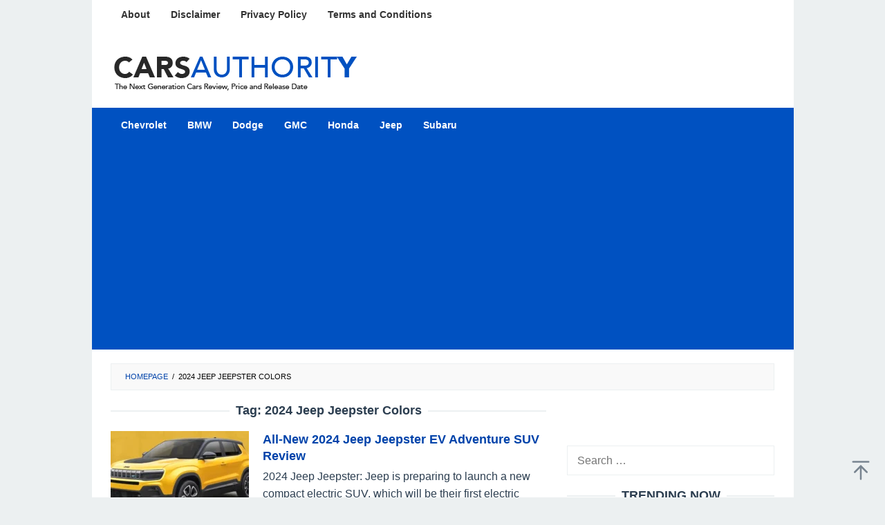

--- FILE ---
content_type: text/html; charset=UTF-8
request_url: https://carsauthority.com/tag/2024-jeep-jeepster-colors/
body_size: 10797
content:
<!DOCTYPE html>
<html lang="en-US">
<head itemscope="itemscope" itemtype="https://schema.org/WebSite">
<meta charset="UTF-8">
<meta name="viewport" content="width=device-width, initial-scale=1">
<link rel="profile" href="https://gmpg.org/xfn/11">

<script type="d47dfb3397ad91be8efcd244-text/javascript">
/* <![CDATA[ */
(()=>{var e={};e.g=function(){if("object"==typeof globalThis)return globalThis;try{return this||new Function("return this")()}catch(e){if("object"==typeof window)return window}}(),function({ampUrl:n,isCustomizePreview:t,isAmpDevMode:r,noampQueryVarName:o,noampQueryVarValue:s,disabledStorageKey:i,mobileUserAgents:a,regexRegex:c}){if("undefined"==typeof sessionStorage)return;const d=new RegExp(c);if(!a.some((e=>{const n=e.match(d);return!(!n||!new RegExp(n[1],n[2]).test(navigator.userAgent))||navigator.userAgent.includes(e)})))return;e.g.addEventListener("DOMContentLoaded",(()=>{const e=document.getElementById("amp-mobile-version-switcher");if(!e)return;e.hidden=!1;const n=e.querySelector("a[href]");n&&n.addEventListener("click",(()=>{sessionStorage.removeItem(i)}))}));const g=r&&["paired-browsing-non-amp","paired-browsing-amp"].includes(window.name);if(sessionStorage.getItem(i)||t||g)return;const u=new URL(location.href),m=new URL(n);m.hash=u.hash,u.searchParams.has(o)&&s===u.searchParams.get(o)?sessionStorage.setItem(i,"1"):m.href!==u.href&&(window.stop(),location.replace(m.href))}({"ampUrl":"https:\/\/carsauthority.com\/tag\/2024-jeep-jeepster-colors\/?amp","noampQueryVarName":"noamp","noampQueryVarValue":"mobile","disabledStorageKey":"amp_mobile_redirect_disabled","mobileUserAgents":["Mobile","Android","Silk\/","Kindle","BlackBerry","Opera Mini","Opera Mobi"],"regexRegex":"^\\\/((?:.|\\n)+)\\\/([i]*)$","isCustomizePreview":false,"isAmpDevMode":false})})();
/* ]]> */
</script>
<meta name='robots' content='index, follow, max-image-preview:large, max-snippet:-1, max-video-preview:-1' />

	<!-- This site is optimized with the Yoast SEO plugin v26.8 - https://yoast.com/product/yoast-seo-wordpress/ -->
	<title>2024 Jeep Jeepster Colors | Cars Authority</title>
	<link rel="canonical" href="https://carsauthority.com/tag/2024-jeep-jeepster-colors/" />
	<meta property="og:locale" content="en_US" />
	<meta property="og:type" content="article" />
	<meta property="og:title" content="2024 Jeep Jeepster Colors | Cars Authority" />
	<meta property="og:url" content="https://carsauthority.com/tag/2024-jeep-jeepster-colors/" />
	<meta property="og:site_name" content="Cars Authority" />
	<meta property="og:image" content="https://carsauthority.com/wp-content/uploads/2023/12/Site-Image-Carsauthority.webp" />
	<meta property="og:image:width" content="1200" />
	<meta property="og:image:height" content="675" />
	<meta property="og:image:type" content="image/webp" />
	<meta name="twitter:card" content="summary_large_image" />
	<script type="application/ld+json" class="yoast-schema-graph">{"@context":"https://schema.org","@graph":[{"@type":"CollectionPage","@id":"https://carsauthority.com/tag/2024-jeep-jeepster-colors/","url":"https://carsauthority.com/tag/2024-jeep-jeepster-colors/","name":"2024 Jeep Jeepster Colors | Cars Authority","isPartOf":{"@id":"https://carsauthority.com/#website"},"primaryImageOfPage":{"@id":"https://carsauthority.com/tag/2024-jeep-jeepster-colors/#primaryimage"},"image":{"@id":"https://carsauthority.com/tag/2024-jeep-jeepster-colors/#primaryimage"},"thumbnailUrl":"https://carsauthority.com/wp-content/uploads/2023/04/2024-Jeep-Jeepster-2.webp","breadcrumb":{"@id":"https://carsauthority.com/tag/2024-jeep-jeepster-colors/#breadcrumb"},"inLanguage":"en-US"},{"@type":"ImageObject","inLanguage":"en-US","@id":"https://carsauthority.com/tag/2024-jeep-jeepster-colors/#primaryimage","url":"https://carsauthority.com/wp-content/uploads/2023/04/2024-Jeep-Jeepster-2.webp","contentUrl":"https://carsauthority.com/wp-content/uploads/2023/04/2024-Jeep-Jeepster-2.webp","width":1200,"height":700,"caption":"2024 Jeep Jeepster"},{"@type":"BreadcrumbList","@id":"https://carsauthority.com/tag/2024-jeep-jeepster-colors/#breadcrumb","itemListElement":[{"@type":"ListItem","position":1,"name":"Home","item":"https://carsauthority.com/"},{"@type":"ListItem","position":2,"name":"2024 Jeep Jeepster Colors"}]},{"@type":"WebSite","@id":"https://carsauthority.com/#website","url":"https://carsauthority.com/","name":"Cars Authority","description":"The Latest Cars Review, Price and Release Date","publisher":{"@id":"https://carsauthority.com/#organization"},"potentialAction":[{"@type":"SearchAction","target":{"@type":"EntryPoint","urlTemplate":"https://carsauthority.com/?s={search_term_string}"},"query-input":{"@type":"PropertyValueSpecification","valueRequired":true,"valueName":"search_term_string"}}],"inLanguage":"en-US"},{"@type":"Organization","@id":"https://carsauthority.com/#organization","name":"Cars Authority","url":"https://carsauthority.com/","logo":{"@type":"ImageObject","inLanguage":"en-US","@id":"https://carsauthority.com/#/schema/logo/image/","url":"https://i0.wp.com/carsauthority.com/wp-content/uploads/2020/07/cropped-carsauthorityfaficon.png?fit=512%2C512&ssl=1","contentUrl":"https://i0.wp.com/carsauthority.com/wp-content/uploads/2020/07/cropped-carsauthorityfaficon.png?fit=512%2C512&ssl=1","width":512,"height":512,"caption":"Cars Authority"},"image":{"@id":"https://carsauthority.com/#/schema/logo/image/"}}]}</script>
	<!-- / Yoast SEO plugin. -->


<link rel='dns-prefetch' href='//stats.wp.com' />
<link rel='preconnect' href='//c0.wp.com' />
<link rel="alternate" type="application/rss+xml" title="Cars Authority &raquo; Feed" href="https://carsauthority.com/feed/" />
<link rel="alternate" type="application/rss+xml" title="Cars Authority &raquo; 2024 Jeep Jeepster Colors Tag Feed" href="https://carsauthority.com/tag/2024-jeep-jeepster-colors/feed/" />
<style id='wp-img-auto-sizes-contain-inline-css' type='text/css'>
img:is([sizes=auto i],[sizes^="auto," i]){contain-intrinsic-size:3000px 1500px}
/*# sourceURL=wp-img-auto-sizes-contain-inline-css */
</style>
<link rel='stylesheet' id='idblog-core-css' href='https://carsauthority.com/wp-content/plugins/idblog-core/css/idblog-core.css?ver=1.0.0' type='text/css' media='all' />
<style id='idblog-core-inline-css' type='text/css'>
.gmr-ab-authorname span.uname a{color:#222222 !important;}.gmr-ab-desc {color:#aaaaaa !important;}.gmr-ab-web a{color:#dddddd !important;}
/*# sourceURL=idblog-core-inline-css */
</style>
<link rel='stylesheet' id='superfast-style-css' href='https://carsauthority.com/wp-content/themes/superfast/style.css?ver=2.1.6' type='text/css' media='all' />
<style id='superfast-style-inline-css' type='text/css'>
body{color:#2c3e50;font-family:"Helvetica Neue",sans-serif;font-weight:400;font-size:16px;}kbd,a.button:hover,button:hover,.button:hover,button.button:hover,input[type="button"]:hover,input[type="reset"]:hover,input[type="submit"]:hover,a.button:focus,button:focus,.button:focus,button.button:focus,input[type="button"]:focus,input[type="reset"]:focus,input[type="submit"]:focus,a.button:active,button:active,.button:active,button.button:active,input[type="button"]:active,input[type="reset"]:active,input[type="submit"]:active,.tagcloud a:hover,.tagcloud a:focus,.tagcloud a:active{background-color:#0043aa;}a,a:hover,a:focus,a:active{color:#0043aa;}ul.page-numbers li span.page-numbers,ul.page-numbers li a:hover,.page-links a .page-link-number:hover,a.button,button,.button,button.button,input[type="button"],input[type="reset"],input[type="submit"],.tagcloud a,.sticky .gmr-box-content,.gmr-theme div.sharedaddy h3.sd-title:before,.gmr-theme div.idblog-related-post h3.related-title:before,.idblog-social-share h3:before,.bypostauthor > .comment-body{border-color:#0043aa;}.site-header{background-size:auto;background-repeat:repeat;background-position:center top;background-attachment:scroll;background-color:#ffffff;}.site-title a{color:#0051c1;}.site-description{color:#999999;}.gmr-logo{margin-top:15px;}.gmr-menuwrap{background-color:#0051c1;}#gmr-responsive-menu,.gmr-mainmenu #primary-menu > li > a,.gmr-mainmenu #primary-menu > li > button{color:#ffffff;}.gmr-mainmenu #primary-menu > li.menu-border > a span,.gmr-mainmenu #primary-menu > li.page_item_has_children > a:after,.gmr-mainmenu #primary-menu > li.menu-item-has-children > a:after,.gmr-mainmenu #primary-menu .sub-menu > li.page_item_has_children > a:after,.gmr-mainmenu #primary-menu .sub-menu > li.menu-item-has-children > a:after,.gmr-mainmenu #primary-menu .children > li.page_item_has_children > a:after,.gmr-mainmenu #primary-menu .children > li.menu-item-has-children > a:after{border-color:#ffffff;}#gmr-responsive-menu:hover,.gmr-mainmenu #primary-menu > li:hover > a,.gmr-mainmenu #primary-menu > li.current-menu-item > a,.gmr-mainmenu #primary-menu > li.current-menu-ancestor > a,.gmr-mainmenu #primary-menu > li.current_page_item > a,.gmr-mainmenu #primary-menu > li.current_page_ancestor > a,.gmr-mainmenu #primary-menu > li > button:hover{color:#ffffff;}.gmr-mainmenu #primary-menu > li.menu-border:hover > a span,.gmr-mainmenu #primary-menu > li.menu-border.current-menu-item > a span,.gmr-mainmenu #primary-menu > li.menu-border.current-menu-ancestor > a span,.gmr-mainmenu #primary-menu > li.menu-border.current_page_item > a span,.gmr-mainmenu #primary-menu > li.menu-border.current_page_ancestor > a span,.gmr-mainmenu #primary-menu > li.page_item_has_children:hover > a:after,.gmr-mainmenu #primary-menu > li.menu-item-has-children:hover > a:after{border-color:#ffffff;}.gmr-mainmenu #primary-menu > li:hover > a,.gmr-mainmenu #primary-menu > li.current-menu-item > a,.gmr-mainmenu #primary-menu > li.current-menu-ancestor > a,.gmr-mainmenu #primary-menu > li.current_page_item > a,.gmr-mainmenu #primary-menu > li.current_page_ancestor > a{background-color:#0074fe;}.gmr-secondmenuwrap{background-color:#f6f4f1;}#gmr-secondaryresponsive-menu,.gmr-secondmenu #primary-menu > li > a,.gmr-social-icon ul > li > a{color:#333333;}.gmr-secondmenu #primary-menu > li.menu-border > a span,.gmr-secondmenu #primary-menu > li.page_item_has_children > a:after,.gmr-secondmenu #primary-menu > li.menu-item-has-children > a:after,.gmr-secondmenu #primary-menu .sub-menu > li.page_item_has_children > a:after,.gmr-secondmenu #primary-menu .sub-menu > li.menu-item-has-children > a:after,.gmr-secondmenu #primary-menu .children > li.page_item_has_children > a:after,.gmr-secondmenu #primary-menu .children > li.menu-item-has-children > a:after{border-color:#333333;}#gmr-secondaryresponsive-menu:hover,.gmr-secondmenu #primary-menu > li:hover > a,.gmr-secondmenu #primary-menu .current-menu-item > a,.gmr-secondmenu #primary-menu .current-menu-ancestor > a,.gmr-secondmenu #primary-menu .current_page_item > a,.gmr-secondmenu #primary-menu .current_page_ancestor > a,.gmr-social-icon ul > li > a:hover{color:#0074fe;}.gmr-secondmenu #primary-menu > li.menu-border:hover > a span,.gmr-secondmenu #primary-menu > li.menu-border.current-menu-item > a span,.gmr-secondmenu #primary-menu > li.menu-border.current-menu-ancestor > a span,.gmr-secondmenu #primary-menu > li.menu-border.current_page_item > a span,.gmr-secondmenu #primary-menu > li.menu-border.current_page_ancestor > a span,.gmr-secondmenu #primary-menu > li.page_item_has_children:hover > a:after,.gmr-secondmenu #primary-menu > li.menu-item-has-children:hover > a:after{border-color:#0074fe;}.gmr-content,.top-header{background-color:#fff;}h1,h2,h3,h4,h5,h6,.h1,.h2,.h3,.h4,.h5,.h6,.site-title,#gmr-responsive-menu,#primary-menu > li > a{font-family:"Helvetica Neue",sans-serif;}h1{font-size:24px;}h2{font-size:22px;}h3{font-size:17px;}h4{font-size:17px;}h5{font-size:17px;}h6{font-size:17px;}.widget-footer{background-color:#ffffff;color:#0043aa;}.widget-footer a{color:#0043aa;}.widget-footer a:hover{color:#0074fe;}.site-footer{background-color:#0043aa;color:#ffffff;}.site-footer a{color:#ecf0f1;}.site-footer a:hover{color:#bdc3c7;}
/*# sourceURL=superfast-style-inline-css */
</style>
<link rel='stylesheet' id='tablepress-default-css' href='https://carsauthority.com/wp-content/tablepress-combined.min.css?ver=26' type='text/css' media='all' />
<link rel='stylesheet' id='jquery-lazyloadxt-spinner-css-css' href='//carsauthority.com/wp-content/plugins/a3-lazy-load/assets/css/jquery.lazyloadxt.spinner.css?ver=0e2dad1a024ba2481a8cfb61f3f34a26' type='text/css' media='all' />
<link rel='stylesheet' id='a3a3_lazy_load-css' href='//carsauthority.com/wp-content/uploads/sass/a3_lazy_load.min.css?ver=1728588809' type='text/css' media='all' />
<script type="d47dfb3397ad91be8efcd244-text/javascript" src="https://c0.wp.com/c/6.9/wp-includes/js/jquery/jquery.min.js" id="jquery-core-js"></script>
<script type="d47dfb3397ad91be8efcd244-text/javascript" src="https://c0.wp.com/c/6.9/wp-includes/js/jquery/jquery-migrate.min.js" id="jquery-migrate-js"></script>
<link rel="https://api.w.org/" href="https://carsauthority.com/wp-json/" /><link rel="alternate" title="JSON" type="application/json" href="https://carsauthority.com/wp-json/wp/v2/tags/1252" /><script async src="https://pagead2.googlesyndication.com/pagead/js/adsbygoogle.js?client=ca-pub-8133561034289205" crossorigin="anonymous" type="d47dfb3397ad91be8efcd244-text/javascript"></script>  <script src="https://cdn.onesignal.com/sdks/web/v16/OneSignalSDK.page.js" defer type="d47dfb3397ad91be8efcd244-text/javascript"></script>
  <script type="d47dfb3397ad91be8efcd244-text/javascript">
          window.OneSignalDeferred = window.OneSignalDeferred || [];
          OneSignalDeferred.push(async function(OneSignal) {
            await OneSignal.init({
              appId: "0c242aa2-b19f-4f06-abf5-01901b844285",
              serviceWorkerOverrideForTypical: true,
              path: "https://carsauthority.com/wp-content/plugins/onesignal-free-web-push-notifications/sdk_files/",
              serviceWorkerParam: { scope: "/wp-content/plugins/onesignal-free-web-push-notifications/sdk_files/push/onesignal/" },
              serviceWorkerPath: "OneSignalSDKWorker.js",
            });
          });

          // Unregister the legacy OneSignal service worker to prevent scope conflicts
          if (navigator.serviceWorker) {
            navigator.serviceWorker.getRegistrations().then((registrations) => {
              // Iterate through all registered service workers
              registrations.forEach((registration) => {
                // Check the script URL to identify the specific service worker
                if (registration.active && registration.active.scriptURL.includes('OneSignalSDKWorker.js.php')) {
                  // Unregister the service worker
                  registration.unregister().then((success) => {
                    if (success) {
                      console.log('OneSignalSW: Successfully unregistered:', registration.active.scriptURL);
                    } else {
                      console.log('OneSignalSW: Failed to unregister:', registration.active.scriptURL);
                    }
                  });
                }
              });
            }).catch((error) => {
              console.error('Error fetching service worker registrations:', error);
            });
        }
        </script>
<link rel="alternate" type="text/html" media="only screen and (max-width: 640px)" href="https://carsauthority.com/tag/2024-jeep-jeepster-colors/?amp">	<style>img#wpstats{display:none}</style>
		<link rel="amphtml" href="https://carsauthority.com/tag/2024-jeep-jeepster-colors/?amp"><style>#amp-mobile-version-switcher{left:0;position:absolute;width:100%;z-index:100}#amp-mobile-version-switcher>a{background-color:#444;border:0;color:#eaeaea;display:block;font-family:-apple-system,BlinkMacSystemFont,Segoe UI,Roboto,Oxygen-Sans,Ubuntu,Cantarell,Helvetica Neue,sans-serif;font-size:16px;font-weight:600;padding:15px 0;text-align:center;-webkit-text-decoration:none;text-decoration:none}#amp-mobile-version-switcher>a:active,#amp-mobile-version-switcher>a:focus,#amp-mobile-version-switcher>a:hover{-webkit-text-decoration:underline;text-decoration:underline}</style><link rel="icon" href="https://carsauthority.com/wp-content/uploads/2024/06/cropped-new-logo-ca-faf-1-60x60.png" sizes="32x32" />
<link rel="icon" href="https://carsauthority.com/wp-content/uploads/2024/06/cropped-new-logo-ca-faf-1.png" sizes="192x192" />
<link rel="apple-touch-icon" href="https://carsauthority.com/wp-content/uploads/2024/06/cropped-new-logo-ca-faf-1.png" />
<meta name="msapplication-TileImage" content="https://carsauthority.com/wp-content/uploads/2024/06/cropped-new-logo-ca-faf-1.png" />
		<style type="text/css" id="wp-custom-css">
			* {
  -webkit-touch-callout: none; /* iOS Safari */
  -webkit-user-select: none; /* Safari */
  -khtml-user-select: none; /* Konqueror HTML */
  -moz-user-select: none; /* Old versions of Firefox */
  -ms-user-select: none; /* Internet Explorer/Edge */
  user-select: none; /* Non-prefixed version, currently supported by Chrome, Opera and Firefox */
}

.gmr-logo img {
  width: 362px;
  height: 59px;
}

.”iklan1+” {
width: 630px;
height: 320px;
padding: 0.5rem;
text-align: center;
margin-bottom: 20px;
font-size: 12px;
}

.”iklan2+” {
width: 630px;
height: 320px;
padding: 0.5rem;
text-align: center;
margin-bottom: 20px;
font-size: 12px;
}

.”iklan3+” {
width: 300px;
height: 620px;
padding: 0.5rem;
text-align: center;
margin-bottom: 20px;
font-size: 12px;
}

.gmr-box-content.gmr-single .entry-header{text-align:left;}

.gmr-secondmenuwrap
{background: #ffffff;}

blockquote {
	font-style: normal;
	border-color: #0043aa;
	font-size: 18px;
	border-left: 10px solid #0043aa;
}

.pos-sticky{
	position: relative !important
}

.gmr-box-content.gmr-single .entry-header span.byline, .gmr-box-content.gmr-single .entry-header span.posted-on, .gmr-box-content.gmr-single .entry-header span.gmr-view {
    margin-top: 20px;
    font-size: 12px;
    font-weight: 400;
    color: black;
}

.entry-footer {
		display:none
    margin-top: 20px;
    font-size: 13px;
    color: black;
    position: relative;
}

.post-navigation .nav-previous span, .post-navigation .nav-next span {
    color: black;
    display: block;
}

.entry-footer span.tags-links {
    margin-right: 20px;
		font-size: 13px;
		display: none;
}

.breadcrumbs {
    padding: 10px 20px;
    border: 1px solid #ecf0f1;
    margin-bottom: 20px;
    background-color: rgba(0,0,0,.025);
    text-transform: uppercase;
    font-size: 11px;
		color: black;
}

.wpsm_panel-title a {
    text-decoration: none;
    overflow: hidden;
    display: block;
    padding: 0px;
    font-size: 18px !important;
    font-family: sans-serif !important;
    color: #000000 !important;
    border-bottom: 0px !important;
}

.wpsm_panel {
    border-radius: 10px !important;
}

.wpsm_panel-heading {
    padding: 5px 10px;
}

.wpsm_panel-title a {
    text-decoration: none;
    overflow: hidden;
    display: block;
    padding: 0px;
    font-size: 18px !important;
    font-family: sans-serif !important;
    color: #000000 !important;
    border-bottom: 0px !important;
}

.wpsm_panel-body {
    background-color: #ffffff !important;
    color: #000000 !important;
    border-top-color: #e8e8e8 !important;
    font-size: 16px !important;
    font-family: sans-serif !important;
    overflow: hidden;
    border: 2px solid #e8e8e8 !important;
}

.wp-caption-text {
    text-align: left;
}		</style>
		<style id='global-styles-inline-css' type='text/css'>
:root{--wp--preset--aspect-ratio--square: 1;--wp--preset--aspect-ratio--4-3: 4/3;--wp--preset--aspect-ratio--3-4: 3/4;--wp--preset--aspect-ratio--3-2: 3/2;--wp--preset--aspect-ratio--2-3: 2/3;--wp--preset--aspect-ratio--16-9: 16/9;--wp--preset--aspect-ratio--9-16: 9/16;--wp--preset--color--black: #000000;--wp--preset--color--cyan-bluish-gray: #abb8c3;--wp--preset--color--white: #ffffff;--wp--preset--color--pale-pink: #f78da7;--wp--preset--color--vivid-red: #cf2e2e;--wp--preset--color--luminous-vivid-orange: #ff6900;--wp--preset--color--luminous-vivid-amber: #fcb900;--wp--preset--color--light-green-cyan: #7bdcb5;--wp--preset--color--vivid-green-cyan: #00d084;--wp--preset--color--pale-cyan-blue: #8ed1fc;--wp--preset--color--vivid-cyan-blue: #0693e3;--wp--preset--color--vivid-purple: #9b51e0;--wp--preset--gradient--vivid-cyan-blue-to-vivid-purple: linear-gradient(135deg,rgb(6,147,227) 0%,rgb(155,81,224) 100%);--wp--preset--gradient--light-green-cyan-to-vivid-green-cyan: linear-gradient(135deg,rgb(122,220,180) 0%,rgb(0,208,130) 100%);--wp--preset--gradient--luminous-vivid-amber-to-luminous-vivid-orange: linear-gradient(135deg,rgb(252,185,0) 0%,rgb(255,105,0) 100%);--wp--preset--gradient--luminous-vivid-orange-to-vivid-red: linear-gradient(135deg,rgb(255,105,0) 0%,rgb(207,46,46) 100%);--wp--preset--gradient--very-light-gray-to-cyan-bluish-gray: linear-gradient(135deg,rgb(238,238,238) 0%,rgb(169,184,195) 100%);--wp--preset--gradient--cool-to-warm-spectrum: linear-gradient(135deg,rgb(74,234,220) 0%,rgb(151,120,209) 20%,rgb(207,42,186) 40%,rgb(238,44,130) 60%,rgb(251,105,98) 80%,rgb(254,248,76) 100%);--wp--preset--gradient--blush-light-purple: linear-gradient(135deg,rgb(255,206,236) 0%,rgb(152,150,240) 100%);--wp--preset--gradient--blush-bordeaux: linear-gradient(135deg,rgb(254,205,165) 0%,rgb(254,45,45) 50%,rgb(107,0,62) 100%);--wp--preset--gradient--luminous-dusk: linear-gradient(135deg,rgb(255,203,112) 0%,rgb(199,81,192) 50%,rgb(65,88,208) 100%);--wp--preset--gradient--pale-ocean: linear-gradient(135deg,rgb(255,245,203) 0%,rgb(182,227,212) 50%,rgb(51,167,181) 100%);--wp--preset--gradient--electric-grass: linear-gradient(135deg,rgb(202,248,128) 0%,rgb(113,206,126) 100%);--wp--preset--gradient--midnight: linear-gradient(135deg,rgb(2,3,129) 0%,rgb(40,116,252) 100%);--wp--preset--font-size--small: 13px;--wp--preset--font-size--medium: 20px;--wp--preset--font-size--large: 36px;--wp--preset--font-size--x-large: 42px;--wp--preset--spacing--20: 0.44rem;--wp--preset--spacing--30: 0.67rem;--wp--preset--spacing--40: 1rem;--wp--preset--spacing--50: 1.5rem;--wp--preset--spacing--60: 2.25rem;--wp--preset--spacing--70: 3.38rem;--wp--preset--spacing--80: 5.06rem;--wp--preset--shadow--natural: 6px 6px 9px rgba(0, 0, 0, 0.2);--wp--preset--shadow--deep: 12px 12px 50px rgba(0, 0, 0, 0.4);--wp--preset--shadow--sharp: 6px 6px 0px rgba(0, 0, 0, 0.2);--wp--preset--shadow--outlined: 6px 6px 0px -3px rgb(255, 255, 255), 6px 6px rgb(0, 0, 0);--wp--preset--shadow--crisp: 6px 6px 0px rgb(0, 0, 0);}:where(.is-layout-flex){gap: 0.5em;}:where(.is-layout-grid){gap: 0.5em;}body .is-layout-flex{display: flex;}.is-layout-flex{flex-wrap: wrap;align-items: center;}.is-layout-flex > :is(*, div){margin: 0;}body .is-layout-grid{display: grid;}.is-layout-grid > :is(*, div){margin: 0;}:where(.wp-block-columns.is-layout-flex){gap: 2em;}:where(.wp-block-columns.is-layout-grid){gap: 2em;}:where(.wp-block-post-template.is-layout-flex){gap: 1.25em;}:where(.wp-block-post-template.is-layout-grid){gap: 1.25em;}.has-black-color{color: var(--wp--preset--color--black) !important;}.has-cyan-bluish-gray-color{color: var(--wp--preset--color--cyan-bluish-gray) !important;}.has-white-color{color: var(--wp--preset--color--white) !important;}.has-pale-pink-color{color: var(--wp--preset--color--pale-pink) !important;}.has-vivid-red-color{color: var(--wp--preset--color--vivid-red) !important;}.has-luminous-vivid-orange-color{color: var(--wp--preset--color--luminous-vivid-orange) !important;}.has-luminous-vivid-amber-color{color: var(--wp--preset--color--luminous-vivid-amber) !important;}.has-light-green-cyan-color{color: var(--wp--preset--color--light-green-cyan) !important;}.has-vivid-green-cyan-color{color: var(--wp--preset--color--vivid-green-cyan) !important;}.has-pale-cyan-blue-color{color: var(--wp--preset--color--pale-cyan-blue) !important;}.has-vivid-cyan-blue-color{color: var(--wp--preset--color--vivid-cyan-blue) !important;}.has-vivid-purple-color{color: var(--wp--preset--color--vivid-purple) !important;}.has-black-background-color{background-color: var(--wp--preset--color--black) !important;}.has-cyan-bluish-gray-background-color{background-color: var(--wp--preset--color--cyan-bluish-gray) !important;}.has-white-background-color{background-color: var(--wp--preset--color--white) !important;}.has-pale-pink-background-color{background-color: var(--wp--preset--color--pale-pink) !important;}.has-vivid-red-background-color{background-color: var(--wp--preset--color--vivid-red) !important;}.has-luminous-vivid-orange-background-color{background-color: var(--wp--preset--color--luminous-vivid-orange) !important;}.has-luminous-vivid-amber-background-color{background-color: var(--wp--preset--color--luminous-vivid-amber) !important;}.has-light-green-cyan-background-color{background-color: var(--wp--preset--color--light-green-cyan) !important;}.has-vivid-green-cyan-background-color{background-color: var(--wp--preset--color--vivid-green-cyan) !important;}.has-pale-cyan-blue-background-color{background-color: var(--wp--preset--color--pale-cyan-blue) !important;}.has-vivid-cyan-blue-background-color{background-color: var(--wp--preset--color--vivid-cyan-blue) !important;}.has-vivid-purple-background-color{background-color: var(--wp--preset--color--vivid-purple) !important;}.has-black-border-color{border-color: var(--wp--preset--color--black) !important;}.has-cyan-bluish-gray-border-color{border-color: var(--wp--preset--color--cyan-bluish-gray) !important;}.has-white-border-color{border-color: var(--wp--preset--color--white) !important;}.has-pale-pink-border-color{border-color: var(--wp--preset--color--pale-pink) !important;}.has-vivid-red-border-color{border-color: var(--wp--preset--color--vivid-red) !important;}.has-luminous-vivid-orange-border-color{border-color: var(--wp--preset--color--luminous-vivid-orange) !important;}.has-luminous-vivid-amber-border-color{border-color: var(--wp--preset--color--luminous-vivid-amber) !important;}.has-light-green-cyan-border-color{border-color: var(--wp--preset--color--light-green-cyan) !important;}.has-vivid-green-cyan-border-color{border-color: var(--wp--preset--color--vivid-green-cyan) !important;}.has-pale-cyan-blue-border-color{border-color: var(--wp--preset--color--pale-cyan-blue) !important;}.has-vivid-cyan-blue-border-color{border-color: var(--wp--preset--color--vivid-cyan-blue) !important;}.has-vivid-purple-border-color{border-color: var(--wp--preset--color--vivid-purple) !important;}.has-vivid-cyan-blue-to-vivid-purple-gradient-background{background: var(--wp--preset--gradient--vivid-cyan-blue-to-vivid-purple) !important;}.has-light-green-cyan-to-vivid-green-cyan-gradient-background{background: var(--wp--preset--gradient--light-green-cyan-to-vivid-green-cyan) !important;}.has-luminous-vivid-amber-to-luminous-vivid-orange-gradient-background{background: var(--wp--preset--gradient--luminous-vivid-amber-to-luminous-vivid-orange) !important;}.has-luminous-vivid-orange-to-vivid-red-gradient-background{background: var(--wp--preset--gradient--luminous-vivid-orange-to-vivid-red) !important;}.has-very-light-gray-to-cyan-bluish-gray-gradient-background{background: var(--wp--preset--gradient--very-light-gray-to-cyan-bluish-gray) !important;}.has-cool-to-warm-spectrum-gradient-background{background: var(--wp--preset--gradient--cool-to-warm-spectrum) !important;}.has-blush-light-purple-gradient-background{background: var(--wp--preset--gradient--blush-light-purple) !important;}.has-blush-bordeaux-gradient-background{background: var(--wp--preset--gradient--blush-bordeaux) !important;}.has-luminous-dusk-gradient-background{background: var(--wp--preset--gradient--luminous-dusk) !important;}.has-pale-ocean-gradient-background{background: var(--wp--preset--gradient--pale-ocean) !important;}.has-electric-grass-gradient-background{background: var(--wp--preset--gradient--electric-grass) !important;}.has-midnight-gradient-background{background: var(--wp--preset--gradient--midnight) !important;}.has-small-font-size{font-size: var(--wp--preset--font-size--small) !important;}.has-medium-font-size{font-size: var(--wp--preset--font-size--medium) !important;}.has-large-font-size{font-size: var(--wp--preset--font-size--large) !important;}.has-x-large-font-size{font-size: var(--wp--preset--font-size--x-large) !important;}
/*# sourceURL=global-styles-inline-css */
</style>
</head>

<body data-rsssl=1 class="archive tag tag-2024-jeep-jeepster-colors tag-1252 wp-theme-superfast sp-easy-accordion-enabled gmr-theme idtheme kentooz gmr-no-sticky gmr-box-layout hfeed" itemscope="itemscope" itemtype="https://schema.org/WebPage">
<div class="site inner-wrap" id="site-container">

	<a class="skip-link screen-reader-text" href="#main">Skip to content</a>

	
		
		<header id="masthead" class="site-header" role="banner" itemscope="itemscope" itemtype="https://schema.org/WPHeader">
							<div class="gmr-secondmenuwrap clearfix">
					<div class="container">
													<nav id="site-navigation" class="gmr-secondmenu" role="navigation" itemscope="itemscope" itemtype="https://schema.org/SiteNavigationElement">
								<ul id="primary-menu" class="menu"><li id="menu-item-1942" class="menu-item menu-item-type-post_type menu-item-object-page menu-item-1942"><a href="https://carsauthority.com/about/" itemprop="url"><span itemprop="name">About</span></a></li>
<li id="menu-item-1943" class="menu-item menu-item-type-post_type menu-item-object-page menu-item-1943"><a href="https://carsauthority.com/disclaimer/" itemprop="url"><span itemprop="name">Disclaimer</span></a></li>
<li id="menu-item-1944" class="menu-item menu-item-type-post_type menu-item-object-page menu-item-1944"><a href="https://carsauthority.com/privacy-policy/" itemprop="url"><span itemprop="name">Privacy Policy</span></a></li>
<li id="menu-item-1945" class="menu-item menu-item-type-post_type menu-item-object-page menu-item-1945"><a href="https://carsauthority.com/terms-and-conditions/" itemprop="url"><span itemprop="name">Terms and Conditions</span></a></li>
</ul>							</nav><!-- #site-navigation -->
													<nav id="site-navigation" class="gmr-social-icon" role="navigation" itemscope="itemscope" itemtype="https://schema.org/SiteNavigationElement">
							<ul class="pull-right">
															</ul>
						</nav><!-- #site-navigation -->
					</div>
				</div>
			
						<div class="container">
					<div class="clearfix gmr-headwrapper">
						<div class="gmr-logomobile"><div class="gmr-logo"><a href="https://carsauthority.com/" class="custom-logo-link" itemprop="url" title="Cars Authority"><img src="https://carsauthority.com/wp-content/uploads/2020/07/newcarslogo.png" alt="Cars Authority" title="Cars Authority" itemprop="image" /></a></div></div>					</div>
				</div>
					</header><!-- #masthead -->
		<div class="top-header pos-stickymenu">
							<div class="gmr-menuwrap clearfix">
								<div class="container">
															<div class="close-topnavmenu-wrap"><a id="close-topnavmenu-button" rel="nofollow" href="#"><svg xmlns="http://www.w3.org/2000/svg" xmlns:xlink="http://www.w3.org/1999/xlink" aria-hidden="true" role="img" width="1em" height="1em" preserveAspectRatio="xMidYMid meet" viewBox="0 0 32 32"><path d="M16 2C8.2 2 2 8.2 2 16s6.2 14 14 14s14-6.2 14-14S23.8 2 16 2zm0 26C9.4 28 4 22.6 4 16S9.4 4 16 4s12 5.4 12 12s-5.4 12-12 12z" fill="currentColor"/><path d="M21.4 23L16 17.6L10.6 23L9 21.4l5.4-5.4L9 10.6L10.6 9l5.4 5.4L21.4 9l1.6 1.6l-5.4 5.4l5.4 5.4z" fill="currentColor"/></svg></a></div>
						<a id="gmr-responsive-menu" href="#menus" rel="nofollow">
							<svg xmlns="http://www.w3.org/2000/svg" xmlns:xlink="http://www.w3.org/1999/xlink" aria-hidden="true" role="img" width="1em" height="1em" preserveAspectRatio="xMidYMid meet" viewBox="0 0 24 24"><path d="M3 18h18v-2H3v2zm0-5h18v-2H3v2zm0-7v2h18V6H3z" fill="currentColor"/></svg>MENU						</a>
						<nav id="site-navigation" class="gmr-mainmenu" role="navigation" itemscope="itemscope" itemtype="https://schema.org/SiteNavigationElement">
							<ul id="primary-menu" class="menu"><li id="menu-item-836" class="menu-item menu-item-type-taxonomy menu-item-object-category menu-item-836"><a href="https://carsauthority.com/category/chevrolet/" itemprop="url"><span itemprop="name">Chevrolet</span></a></li>
<li id="menu-item-835" class="menu-item menu-item-type-taxonomy menu-item-object-category menu-item-835"><a href="https://carsauthority.com/category/bmw/" itemprop="url"><span itemprop="name">BMW</span></a></li>
<li id="menu-item-837" class="menu-item menu-item-type-taxonomy menu-item-object-category menu-item-837"><a href="https://carsauthority.com/category/dodge/" itemprop="url"><span itemprop="name">Dodge</span></a></li>
<li id="menu-item-839" class="menu-item menu-item-type-taxonomy menu-item-object-category menu-item-839"><a href="https://carsauthority.com/category/gmc/" itemprop="url"><span itemprop="name">GMC</span></a></li>
<li id="menu-item-840" class="menu-item menu-item-type-taxonomy menu-item-object-category menu-item-840"><a href="https://carsauthority.com/category/honda/" itemprop="url"><span itemprop="name">Honda</span></a></li>
<li id="menu-item-842" class="menu-item menu-item-type-taxonomy menu-item-object-category menu-item-842"><a href="https://carsauthority.com/category/jeep/" itemprop="url"><span itemprop="name">Jeep</span></a></li>
<li id="menu-item-832" class="menu-item menu-item-type-taxonomy menu-item-object-category menu-item-832"><a href="https://carsauthority.com/category/subaru/" itemprop="url"><span itemprop="name">Subaru</span></a></li>
</ul>						</nav><!-- #site-navigation -->
									</div>
			</div>
		</div><!-- .top-header -->
		
			<div id="content" class="gmr-content">
			
						<div class="container">
				<div class="row">
								<div class="col-md-12">
				<div class="breadcrumbs" itemscope itemtype="https://schema.org/BreadcrumbList">
																										<span class="first-cl" itemprop="itemListElement" itemscope itemtype="https://schema.org/ListItem">
									<a itemscope itemtype="https://schema.org/WebPage" itemprop="item" itemid="https://carsauthority.com/" href="https://carsauthority.com/"><span itemprop="name">Homepage</span></a>
									<span itemprop="position" content="1"></span>
								</span>
														<span class="separator">/</span>
																								<span class="last-cl" itemscope itemtype="https://schema.org/ListItem">
							<span itemprop="name">2024 Jeep Jeepster Colors</span>
							<span itemprop="position" content="2"></span>
							</span>
															</div>
			</div>
				
<div id="primary" class="content-area col-md-8 gmr-default">

	<h1 class="page-title" itemprop="headline">Tag: <span>2024 Jeep Jeepster Colors</span></h1>
	<main id="main" class="site-main" role="main">

	
<article id="post-2176" class="gmr-smallthumb clearfix post-2176 post type-post status-publish format-standard has-post-thumbnail hentry category-jeep tag-2024-jeep-jeepster-colors tag-2024-jeep-jeepster-engine-options tag-2024-jeep-jeepster-exterior tag-2024-jeep-jeepster-interior tag-2024-jeep-jeepster-price tag-2024-jeep-jeepster-redesign tag-2024-jeep-jeepster-refresh tag-2024-jeep-jeepster-release-date tag-2024-jeep-jeepster-review tag-2024-jeep-jeepster-specs" itemscope="itemscope" itemtype="https://schema.org/CreativeWork">

	<div class="gmr-box-content">

			<div class="content-thumbnail"><a href="https://carsauthority.com/2024-jeep-jeepster/" itemprop="url" title="Permalink to: All-New 2024 Jeep Jeepster EV Adventure SUV Review" rel="bookmark"><img width="200" height="135" src="//carsauthority.com/wp-content/plugins/a3-lazy-load/assets/images/lazy_placeholder.gif" data-lazy-type="image" data-src="https://carsauthority.com/wp-content/uploads/2023/04/2024-Jeep-Jeepster-2-200x135.webp" class="lazy lazy-hidden attachment-medium size-medium wp-post-image" alt="2024 Jeep Jeepster" itemprop="image" decoding="async" title="2024 Jeep Jeepster 2" /><noscript><img width="200" height="135" src="https://carsauthority.com/wp-content/uploads/2023/04/2024-Jeep-Jeepster-2-200x135.webp" class="attachment-medium size-medium wp-post-image" alt="2024 Jeep Jeepster" itemprop="image" decoding="async" title="2024 Jeep Jeepster 2" /></noscript></a></div>
		<div class="item-article">
			<header class="entry-header">
				<h2 class="entry-title" itemprop="headline">
					<a href="https://carsauthority.com/2024-jeep-jeepster/" itemprop="url" title="All-New 2024 Jeep Jeepster EV Adventure SUV Review" rel="bookmark">All-New 2024 Jeep Jeepster EV Adventure SUV Review</a>
				</h2>

							</header><!-- .entry-header -->

			<div class="entry-content" itemprop="text">
				<p>2024 Jeep Jeepster: Jeep is preparing to launch a new compact electric SUV, which will be their first electric vehicle&nbsp;[&hellip;]</p>
			</div><!-- .entry-content -->
		</div><!-- .item-article -->

	
	</div><!-- .gmr-box-content -->

</article><!-- #post-## -->

	</main><!-- #main -->
</div><!-- #primary -->


<aside id="secondary" class="widget-area col-md-4 pos-sticky" role="complementary" >
	<div id="search-4" class="widget widget_search"><form role="search" method="get" class="search-form" action="https://carsauthority.com/">
				<label>
					<span class="screen-reader-text">Search for:</span>
					<input type="search" class="search-field" placeholder="Search &hellip;" value="" name="s" />
				</label>
				<input type="submit" class="search-submit" value="Search" />
			</form></div><div id="idblog-rp-1" class="widget idblog-form"><h3 class="widget-title">TRENDING NOW</h3>
			<div class="idblog-rp-widget">
				<div class="idblog-rp">
					<ul>
						<li id="listpost">							<div class="idblog-rp-link clearfix">
								<a href="https://carsauthority.com/2027-ram-dakota/" itemprop="url" title="Permalink to: 2027 RAM Dakota Mid-Size Truck: What We Know So Far">
									<img width="60" height="60" src="//carsauthority.com/wp-content/plugins/a3-lazy-load/assets/images/lazy_placeholder.gif" data-lazy-type="image" data-src="https://carsauthority.com/wp-content/uploads/2025/12/2027-RAM-Dakota-60x60.webp" class="lazy lazy-hidden attachment-thumbnail size-thumbnail wp-post-image" alt="2027 RAM Dakota" itemprop="image" decoding="async" loading="lazy" title="2027 RAM Dakota" /><noscript><img width="60" height="60" src="//carsauthority.com/wp-content/plugins/a3-lazy-load/assets/images/lazy_placeholder.gif" data-lazy-type="image" data-src="https://carsauthority.com/wp-content/uploads/2025/12/2027-RAM-Dakota-60x60.webp" class="lazy lazy-hidden attachment-thumbnail size-thumbnail wp-post-image" alt="2027 RAM Dakota" itemprop="image" decoding="async" loading="lazy" title="2027 RAM Dakota" /><noscript><img width="60" height="60" src="https://carsauthority.com/wp-content/uploads/2025/12/2027-RAM-Dakota-60x60.webp" class="attachment-thumbnail size-thumbnail wp-post-image" alt="2027 RAM Dakota" itemprop="image" decoding="async" loading="lazy" title="2027 RAM Dakota" /></noscript></noscript>
									<span class="idblog-rp-title">
										2027 RAM Dakota Mid-Size Truck: What We &hellip;									</span>
								</a>
															</div>
							</li><li id="listpost">							<div class="idblog-rp-link clearfix">
								<a href="https://carsauthority.com/2026-ram-1500/" itemprop="url" title="Permalink to: 2026 RAM 1500: All-New Update Aggressive Pickup Truck Review">
									<img width="60" height="60" src="//carsauthority.com/wp-content/plugins/a3-lazy-load/assets/images/lazy_placeholder.gif" data-lazy-type="image" data-src="https://carsauthority.com/wp-content/uploads/2024/07/2026-RAM-1500-60x60.webp" class="lazy lazy-hidden attachment-thumbnail size-thumbnail wp-post-image" alt="2026 RAM 1500" itemprop="image" decoding="async" loading="lazy" title="2026 RAM 1500: Excellent performance and power from the turbocharged engines" /><noscript><img width="60" height="60" src="//carsauthority.com/wp-content/plugins/a3-lazy-load/assets/images/lazy_placeholder.gif" data-lazy-type="image" data-src="https://carsauthority.com/wp-content/uploads/2024/07/2026-RAM-1500-60x60.webp" class="lazy lazy-hidden attachment-thumbnail size-thumbnail wp-post-image" alt="2026 RAM 1500" itemprop="image" decoding="async" loading="lazy" title="2026 RAM 1500: Excellent performance and power from the turbocharged engines" /><noscript><img width="60" height="60" src="https://carsauthority.com/wp-content/uploads/2024/07/2026-RAM-1500-60x60.webp" class="attachment-thumbnail size-thumbnail wp-post-image" alt="2026 RAM 1500" itemprop="image" decoding="async" loading="lazy" title="2026 RAM 1500: Excellent performance and power from the turbocharged engines" /></noscript></noscript>
									<span class="idblog-rp-title">
										2026 RAM 1500: All-New Update Aggressive&hellip;									</span>
								</a>
															</div>
							</li><li id="listpost">							<div class="idblog-rp-link clearfix">
								<a href="https://carsauthority.com/2027-ram-1500/" itemprop="url" title="Permalink to: 2027 RAM 1500 Specs, Price and Reviews">
									<img width="60" height="60" src="//carsauthority.com/wp-content/plugins/a3-lazy-load/assets/images/lazy_placeholder.gif" data-lazy-type="image" data-src="https://carsauthority.com/wp-content/uploads/2025/10/2027-RAM-1500-3-60x60.webp" class="lazy lazy-hidden attachment-thumbnail size-thumbnail wp-post-image" alt="2027 RAM 1500" itemprop="image" decoding="async" loading="lazy" title="2027 RAM 1500 3" /><noscript><img width="60" height="60" src="//carsauthority.com/wp-content/plugins/a3-lazy-load/assets/images/lazy_placeholder.gif" data-lazy-type="image" data-src="https://carsauthority.com/wp-content/uploads/2025/10/2027-RAM-1500-3-60x60.webp" class="lazy lazy-hidden attachment-thumbnail size-thumbnail wp-post-image" alt="2027 RAM 1500" itemprop="image" decoding="async" loading="lazy" title="2027 RAM 1500 3" /><noscript><img width="60" height="60" src="https://carsauthority.com/wp-content/uploads/2025/10/2027-RAM-1500-3-60x60.webp" class="attachment-thumbnail size-thumbnail wp-post-image" alt="2027 RAM 1500" itemprop="image" decoding="async" loading="lazy" title="2027 RAM 1500 3" /></noscript></noscript>
									<span class="idblog-rp-title">
										2027 RAM 1500 Specs, Price and Reviews									</span>
								</a>
															</div>
							</li><li id="listpost">							<div class="idblog-rp-link clearfix">
								<a href="https://carsauthority.com/2027-dodge-ram-3500/" itemprop="url" title="Permalink to: New 2027 Dodge RAM 3500 Midsize Truck Reviews">
									<img width="60" height="60" src="//carsauthority.com/wp-content/plugins/a3-lazy-load/assets/images/lazy_placeholder.gif" data-lazy-type="image" data-src="https://carsauthority.com/wp-content/uploads/2025/10/2027-Dodge-RAM-3500-60x60.webp" class="lazy lazy-hidden attachment-thumbnail size-thumbnail wp-post-image" alt="2027 Dodge RAM 3500" itemprop="image" decoding="async" loading="lazy" title="2027 Dodge RAM 3500" /><noscript><img width="60" height="60" src="//carsauthority.com/wp-content/plugins/a3-lazy-load/assets/images/lazy_placeholder.gif" data-lazy-type="image" data-src="https://carsauthority.com/wp-content/uploads/2025/10/2027-Dodge-RAM-3500-60x60.webp" class="lazy lazy-hidden attachment-thumbnail size-thumbnail wp-post-image" alt="2027 Dodge RAM 3500" itemprop="image" decoding="async" loading="lazy" title="2027 Dodge RAM 3500" /><noscript><img width="60" height="60" src="https://carsauthority.com/wp-content/uploads/2025/10/2027-Dodge-RAM-3500-60x60.webp" class="attachment-thumbnail size-thumbnail wp-post-image" alt="2027 Dodge RAM 3500" itemprop="image" decoding="async" loading="lazy" title="2027 Dodge RAM 3500" /></noscript></noscript>
									<span class="idblog-rp-title">
										New 2027 Dodge RAM 3500 Midsize Truck Re&hellip;									</span>
								</a>
															</div>
							</li><li id="listpost">							<div class="idblog-rp-link clearfix">
								<a href="https://carsauthority.com/2026-jeep-grand-cherokee/" itemprop="url" title="Permalink to: 2026 Jeep Grand Cherokee SUV Review, Specs and Prices">
									<img width="60" height="60" src="//carsauthority.com/wp-content/plugins/a3-lazy-load/assets/images/lazy_placeholder.gif" data-lazy-type="image" data-src="https://carsauthority.com/wp-content/uploads/2025/05/2026-Jeep-Grand-Cherokee-SUV-60x60.webp" class="lazy lazy-hidden attachment-thumbnail size-thumbnail wp-post-image" alt="2026 Jeep Grand Cherokee SUV" itemprop="image" decoding="async" loading="lazy" title="2026 Jeep Grand Cherokee SUV" /><noscript><img width="60" height="60" src="//carsauthority.com/wp-content/plugins/a3-lazy-load/assets/images/lazy_placeholder.gif" data-lazy-type="image" data-src="https://carsauthority.com/wp-content/uploads/2025/05/2026-Jeep-Grand-Cherokee-SUV-60x60.webp" class="lazy lazy-hidden attachment-thumbnail size-thumbnail wp-post-image" alt="2026 Jeep Grand Cherokee SUV" itemprop="image" decoding="async" loading="lazy" title="2026 Jeep Grand Cherokee SUV" /><noscript><img width="60" height="60" src="https://carsauthority.com/wp-content/uploads/2025/05/2026-Jeep-Grand-Cherokee-SUV-60x60.webp" class="attachment-thumbnail size-thumbnail wp-post-image" alt="2026 Jeep Grand Cherokee SUV" itemprop="image" decoding="async" loading="lazy" title="2026 Jeep Grand Cherokee SUV" /></noscript></noscript>
									<span class="idblog-rp-title">
										2026 Jeep Grand Cherokee SUV Review, Spe&hellip;									</span>
								</a>
															</div>
							</li><li id="listpost">							<div class="idblog-rp-link clearfix">
								<a href="https://carsauthority.com/2025-jeep-recon/" itemprop="url" title="Permalink to: All-New 2025 Jeep Recon EV Mid-Size SUV Review">
									<img width="60" height="60" src="//carsauthority.com/wp-content/plugins/a3-lazy-load/assets/images/lazy_placeholder.gif" data-lazy-type="image" data-src="https://carsauthority.com/wp-content/uploads/2024/04/2025-Jeep-Recon-60x60.webp" class="lazy lazy-hidden attachment-thumbnail size-thumbnail wp-post-image" alt="2025 Jeep Recon" itemprop="image" decoding="async" loading="lazy" title="2025 Jeep Recon" /><noscript><img width="60" height="60" src="//carsauthority.com/wp-content/plugins/a3-lazy-load/assets/images/lazy_placeholder.gif" data-lazy-type="image" data-src="https://carsauthority.com/wp-content/uploads/2024/04/2025-Jeep-Recon-60x60.webp" class="lazy lazy-hidden attachment-thumbnail size-thumbnail wp-post-image" alt="2025 Jeep Recon" itemprop="image" decoding="async" loading="lazy" title="2025 Jeep Recon" /><noscript><img width="60" height="60" src="https://carsauthority.com/wp-content/uploads/2024/04/2025-Jeep-Recon-60x60.webp" class="attachment-thumbnail size-thumbnail wp-post-image" alt="2025 Jeep Recon" itemprop="image" decoding="async" loading="lazy" title="2025 Jeep Recon" /></noscript></noscript>
									<span class="idblog-rp-title">
										All-New 2025 Jeep Recon EV Mid-Size SUV &hellip;									</span>
								</a>
															</div>
							</li><li id="listpost">							<div class="idblog-rp-link clearfix">
								<a href="https://carsauthority.com/2028-ram-dakota/" itemprop="url" title="Permalink to: 2028 RAM Dakota Pickup Truck: What We Know So Far">
									<img width="60" height="60" src="//carsauthority.com/wp-content/plugins/a3-lazy-load/assets/images/lazy_placeholder.gif" data-lazy-type="image" data-src="https://carsauthority.com/wp-content/uploads/2025/08/2028-RAM-Dakota-60x60.webp" class="lazy lazy-hidden attachment-thumbnail size-thumbnail wp-post-image" alt="" itemprop="image" decoding="async" loading="lazy" title="2028 RAM Dakota" /><noscript><img width="60" height="60" src="//carsauthority.com/wp-content/plugins/a3-lazy-load/assets/images/lazy_placeholder.gif" data-lazy-type="image" data-src="https://carsauthority.com/wp-content/uploads/2025/08/2028-RAM-Dakota-60x60.webp" class="lazy lazy-hidden attachment-thumbnail size-thumbnail wp-post-image" alt="" itemprop="image" decoding="async" loading="lazy" title="2028 RAM Dakota" /><noscript><img width="60" height="60" src="https://carsauthority.com/wp-content/uploads/2025/08/2028-RAM-Dakota-60x60.webp" class="attachment-thumbnail size-thumbnail wp-post-image" alt="" itemprop="image" decoding="async" loading="lazy" title="2028 RAM Dakota" /></noscript></noscript>
									<span class="idblog-rp-title">
										2028 RAM Dakota Pickup Truck: What We Kn&hellip;									</span>
								</a>
															</div>
							</li>					</ul>
				</div>
			</div>

		</div></aside><!-- #secondary -->
					</div><!-- .row -->
			</div><!-- .container -->
			<div id="stop-container"></div>
					</div><!-- .gmr-content -->
	
</div><!-- #site-container -->

	<div id="footer-container">
		<div class="gmr-bgstripes">
			<span class="gmr-bgstripe gmr-color1"></span><span class="gmr-bgstripe gmr-color2"></span>
			<span class="gmr-bgstripe gmr-color3"></span><span class="gmr-bgstripe gmr-color4"></span>
			<span class="gmr-bgstripe gmr-color5"></span><span class="gmr-bgstripe gmr-color6"></span>
			<span class="gmr-bgstripe gmr-color7"></span><span class="gmr-bgstripe gmr-color8"></span>
			<span class="gmr-bgstripe gmr-color9"></span><span class="gmr-bgstripe gmr-color10"></span>
			<span class="gmr-bgstripe gmr-color11"></span><span class="gmr-bgstripe gmr-color12"></span>
			<span class="gmr-bgstripe gmr-color13"></span><span class="gmr-bgstripe gmr-color14"></span>
			<span class="gmr-bgstripe gmr-color15"></span><span class="gmr-bgstripe gmr-color16"></span>
			<span class="gmr-bgstripe gmr-color17"></span><span class="gmr-bgstripe gmr-color18"></span>
			<span class="gmr-bgstripe gmr-color19"></span><span class="gmr-bgstripe gmr-color20"></span>
		</div>

		
		<footer id="colophon" class="site-footer" role="contentinfo" >
			<div class="container">
				<div class="site-info">
				© 2025 Cars Authority | The Next Generation Cars Review, Price and Release Date				</div><!-- .site-info -->
			</div><!-- .container -->
		</footer><!-- #colophon -->

	
</div><!-- #footer-container -->
<div class="gmr-ontop gmr-hide"><svg xmlns="http://www.w3.org/2000/svg" xmlns:xlink="http://www.w3.org/1999/xlink" aria-hidden="true" role="img" width="1em" height="1em" preserveAspectRatio="xMidYMid meet" viewBox="0 0 24 24"><g fill="none"><path d="M12 22V7" stroke="currentColor" stroke-width="2" stroke-linecap="round" stroke-linejoin="round"/><path d="M5 14l7-7l7 7" stroke="currentColor" stroke-width="2" stroke-linecap="round" stroke-linejoin="round"/><path d="M3 2h18" stroke="currentColor" stroke-width="2" stroke-linecap="round" stroke-linejoin="round"/></g></svg></div>

<script type="speculationrules">
{"prefetch":[{"source":"document","where":{"and":[{"href_matches":"/*"},{"not":{"href_matches":["/wp-*.php","/wp-admin/*","/wp-content/uploads/*","/wp-content/*","/wp-content/plugins/*","/wp-content/themes/superfast/*","/*\\?(.+)"]}},{"not":{"selector_matches":"a[rel~=\"nofollow\"]"}},{"not":{"selector_matches":".no-prefetch, .no-prefetch a"}}]},"eagerness":"conservative"}]}
</script>
		<div id="amp-mobile-version-switcher" hidden>
			<a rel="" href="https://carsauthority.com/tag/2024-jeep-jeepster-colors/?amp">
				Go to mobile version			</a>
		</div>

				<script type="d47dfb3397ad91be8efcd244-text/javascript" src="https://carsauthority.com/wp-content/themes/superfast/js/customscript.js?ver=2.1.6" id="superfast-customscript-js"></script>
<script type="d47dfb3397ad91be8efcd244-text/javascript" id="jquery-lazyloadxt-js-extra">
/* <![CDATA[ */
var a3_lazyload_params = {"apply_images":"1","apply_videos":"1"};
//# sourceURL=jquery-lazyloadxt-js-extra
/* ]]> */
</script>
<script type="d47dfb3397ad91be8efcd244-text/javascript" src="//carsauthority.com/wp-content/plugins/a3-lazy-load/assets/js/jquery.lazyloadxt.extra.min.js?ver=2.7.6" id="jquery-lazyloadxt-js"></script>
<script type="d47dfb3397ad91be8efcd244-text/javascript" src="//carsauthority.com/wp-content/plugins/a3-lazy-load/assets/js/jquery.lazyloadxt.srcset.min.js?ver=2.7.6" id="jquery-lazyloadxt-srcset-js"></script>
<script type="d47dfb3397ad91be8efcd244-text/javascript" id="jquery-lazyloadxt-extend-js-extra">
/* <![CDATA[ */
var a3_lazyload_extend_params = {"edgeY":"0","horizontal_container_classnames":""};
//# sourceURL=jquery-lazyloadxt-extend-js-extra
/* ]]> */
</script>
<script type="d47dfb3397ad91be8efcd244-text/javascript" src="//carsauthority.com/wp-content/plugins/a3-lazy-load/assets/js/jquery.lazyloadxt.extend.js?ver=2.7.6" id="jquery-lazyloadxt-extend-js"></script>
<script type="d47dfb3397ad91be8efcd244-text/javascript" id="jetpack-stats-js-before">
/* <![CDATA[ */
_stq = window._stq || [];
_stq.push([ "view", {"v":"ext","blog":"191305963","post":"0","tz":"7","srv":"carsauthority.com","arch_tag":"2024-jeep-jeepster-colors","arch_results":"1","j":"1:15.4"} ]);
_stq.push([ "clickTrackerInit", "191305963", "0" ]);
//# sourceURL=jetpack-stats-js-before
/* ]]> */
</script>
<script type="d47dfb3397ad91be8efcd244-text/javascript" src="https://stats.wp.com/e-202604.js" id="jetpack-stats-js" defer="defer" data-wp-strategy="defer"></script>

<foreignObject><script src="/cdn-cgi/scripts/7d0fa10a/cloudflare-static/rocket-loader.min.js" data-cf-settings="d47dfb3397ad91be8efcd244-|49" defer></script></foreignObject><script defer src="https://static.cloudflareinsights.com/beacon.min.js/vcd15cbe7772f49c399c6a5babf22c1241717689176015" integrity="sha512-ZpsOmlRQV6y907TI0dKBHq9Md29nnaEIPlkf84rnaERnq6zvWvPUqr2ft8M1aS28oN72PdrCzSjY4U6VaAw1EQ==" data-cf-beacon='{"version":"2024.11.0","token":"eee0ab32e29342029ba13890df797681","r":1,"server_timing":{"name":{"cfCacheStatus":true,"cfEdge":true,"cfExtPri":true,"cfL4":true,"cfOrigin":true,"cfSpeedBrain":true},"location_startswith":null}}' crossorigin="anonymous"></script>
</body>
</html>

<!-- Dynamic page generated in 0.205 seconds. -->
<!-- Cached page generated by WP-Super-Cache on 2026-01-22 15:00:54 -->

<!-- Compression = gzip -->

--- FILE ---
content_type: text/html; charset=utf-8
request_url: https://www.google.com/recaptcha/api2/aframe
body_size: 269
content:
<!DOCTYPE HTML><html><head><meta http-equiv="content-type" content="text/html; charset=UTF-8"></head><body><script nonce="x4Fz34LDBBJBjMI7r11Siw">/** Anti-fraud and anti-abuse applications only. See google.com/recaptcha */ try{var clients={'sodar':'https://pagead2.googlesyndication.com/pagead/sodar?'};window.addEventListener("message",function(a){try{if(a.source===window.parent){var b=JSON.parse(a.data);var c=clients[b['id']];if(c){var d=document.createElement('img');d.src=c+b['params']+'&rc='+(localStorage.getItem("rc::a")?sessionStorage.getItem("rc::b"):"");window.document.body.appendChild(d);sessionStorage.setItem("rc::e",parseInt(sessionStorage.getItem("rc::e")||0)+1);localStorage.setItem("rc::h",'1769068856609');}}}catch(b){}});window.parent.postMessage("_grecaptcha_ready", "*");}catch(b){}</script></body></html>